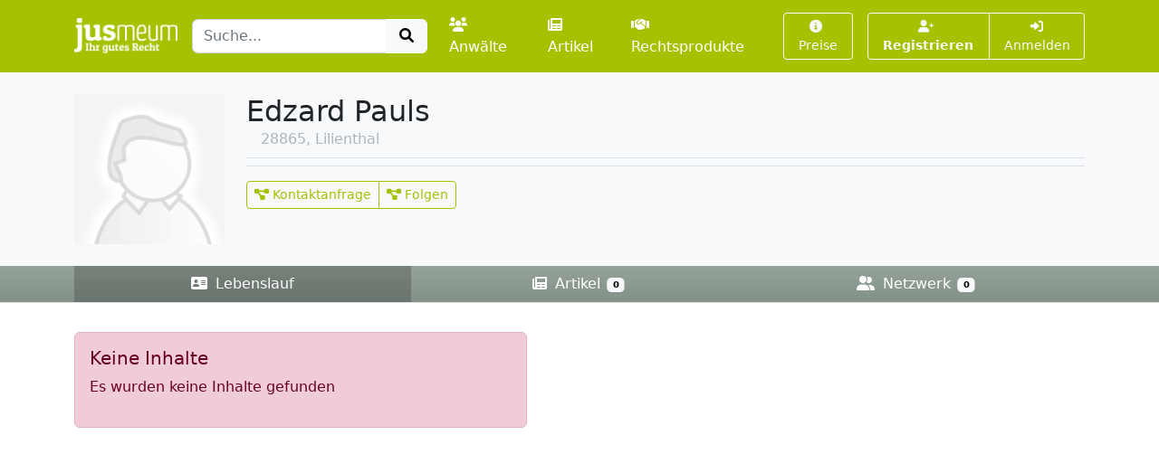

--- FILE ---
content_type: text/html; charset=UTF-8
request_url: https://www.jusmeum.de/profile/edzard_pauls
body_size: 2204
content:
<!doctype html>
<html lang="de">
  <head>
    <title>Vita - Edzard Pauls</title>
    <meta charset="utf-8">
    <meta name="viewport" content="width=device-width, initial-scale=1">
<meta name="description" content="Lebenslauf von Edzard Pauls">
      <meta name="robots" content="index, nofollow">
        <link href="/css/styles.min.css?cb=2" rel="stylesheet">
  
  </head>
  <body>
    <header class="sticky-top" style="top:0 !important;z-index:1030;">
          <nav id="navbar-one" class="navbar navbar-expand-lg navbar-dark bg-primary">
    <div class="container">
      <a class="navbar-brand pt-1" href="/">
        <img class="img-fluid" src="/images/logos/logo-white-claim.png" style="max-height:40px;" alt="jusmeum - Ihr gutes Recht">
      </a>
      <form id="global-search-form" class="" role="search" data-ac-url="/suche" action="/suche" method="GET">
        <div class="input-group">
          <input type="text" id="q" name="q" placeholder="Suche..." accesskey="s" autocomplete="off" class="flex-grow-1 form-control" />
          <button type="submit" class="btn btn-light">
            <i class="fa fa-search fa-fw"></i>
          </button>
        </div>
         <input type="hidden" id="t" name="t" value="_" />
      </form>
      <div class="navbar-nav ps-3">
                <a class="nav-link " href="/anwaelte">
          <i class="fa fa-users me-1"></i>Anwälte
        </a>
        <a class="nav-link px-3 " href="/artikel">
          <i class="fa fa-newspaper me-1"></i>Artikel
        </a>
        <a class="nav-link " href="/rechtsprodukte">
          <i class="fa fa-handshake me-1"></i>Rechtsprodukte
        </a>
              </div>
      <button class="btn btn-outline-light navbar-toggler" type="button" data-bs-toggle="collapse" data-bs-target="#navbar-top-main" aria-controls="navbar-top-main" aria-expanded="false" aria-label="Toggle navigation">
        <span class="navbar-toggler-icon d-none"></span>
        <i class="fa fa-bars"></i>
      </button>
      <div id="navbar-top-main" class="collapse navbar-collapse h-100">
        <div class="navbar-nav ms-auto">
          
        <div class="ms-3">
      <a class="btn btn-outline-light btn-sm " href="/produkte">
        <i class="fa fa-info-circle me-1"></i>Preise
      </a>
    </div>
    <div class="ms-3">
      <div class="btn-group">
      <a class="btn btn-outline-light btn-sm fw-bold " tabindex="1" role="button" href="/auth/register">
        <i class="fa fa-user-plus me-1"></i>Registrieren
      </a>
      <a class="btn btn-outline-light btn-sm " tabindex="2" role="button" href="/login?referer=https://www.jusmeum.de/profile/edzard_pauls" data-toggle="dynamic-modal">
        <i class="fa fa-right-to-bracket"></i> Anmelden
      </a>
      </div>
    </div>
  


        </div>
      </div>
    </div>
  </nav>

    </header>
            
      <header class="bg-light bg-gradient">
        <div class="container py-4">
      <div class="row">
        <div class="col-md-2">
            
  <div class="profile-pic position-relative hover-block">
    <a class="image d-block" href="/images/default/profile.png" data-size="modal-lg" data-toggle="dynamic-modal">
      <img class="img-fluid" src="/images/default/profile.png" alt="Profilbild von Edzard Pauls">
    </a>
      </div>


        </div>
        <div class="col-md-10">
          
  <div class="profile-description">

    <div class="d-flex mb-2 border-bottom border- basis pb-2">
      <div class="">
        <h1 class="fs-2 mb-0">
          Edzard Pauls
        </h1>
        <div class="d-flex">
          
          <div class="">
            
          </div>
                      
            <div class="text-muted ms-3">
           
                <i class="fa fa-map-marker d-none"></i>
                28865,  Lilienthal
         
            </div>
                  </div>
        
      </div>
          </div>


    
  </div>

              <div class="d-flex mt-2 border-top border- basis pt-3">
          <div class="btn-group btn-group-primary">
        <button class="btn btn-outline-primary btn-sm " type="button" data-href="/nonauth/profile" data-toggle="dynamic-modal">
      <i class="fa fa-project-diagram"></i> Kontaktanfrage
    </button>
            <button class="btn btn-outline-primary btn-sm " type="button" data-href="/nonauth/profile" data-toggle="dynamic-modal">
      <i class="fa fa-project-diagram"></i> Folgen
    </button>
  
              </div>
      </div>

        </div>
      </div>
    </div>
      <div class="bg-basis bg-gradient border-bottom justify-content-middle" style="z-index:999;">
    <div class="container">
      <nav class="nav nav-dark nav-justified nav-profile-main bg- basis">
                <a class="nav-link active" href="/profile/edzard_pauls">
          <i class="fa fa-address-card me-1"></i> Lebenslauf
          
        </a>
        <a class="nav-link  " href="/profile/edzard_pauls/artikel">
          <i class="fa fa-newspaper me-1"></i> Artikel
          <span class="badge text-bg-light">0</span>
        </a>
        
                <a class="nav-link "  href="/profile/edzard_pauls/contacts">
          <i class="fa fa-user-friends me-1"></i> Netzwerk
          <span class="badge text-bg-light">
            0
          </span>
        </a>
      </nav>
    </div>
  </div>


  </header>

    <main class="container py-3" style="min-height:75vh;">
        <div>
      </div>
        <div class="alert alert-info mt-3 mw-500">
      <h5>Keine Inhalte</h5>
      <p>Es wurden keine Inhalte gefunden</p>
    </div>
      </main>
    <footer class="footer">
      <div class="container">
        <div class="row">
          <div class="col-md-6">
            <div class="">
              <a class="fw-bold" href="/ueber-uns">Über uns</a> |
              <a href="/experte-werden">Experte werden</a>
                          </div>
            <div class="mt-2">
              <a href="/datenschutz">Datenschutz</a> |
              <a href="/agb">AGB</a> |
              <a href="/impressum">Impressum und Kontakt</a> |
              &copy;2022 jusmeum GmbH
            </div>
          </div>
          <div class="col-md-6 text-end">
            <div class="supporters">
              <img class="ms-3" src="/images/modules/layout/supporter_lmu_min.png" height="50" width="90" title="Existenzgründungen aus der Wissenschaft" alt="Existenzgründungen aus der Wissenschaft">
              <img class="ms-3" src="/images/modules/layout/supporter_exist_min.png" height="50" width="78" title="EXIST" alt="Unterstützer-Bild EXIST">
              <img class="ms-3" src="/images/modules/layout/supporter_mpi_min.png" height="50" width="62" title="MPI" alt="Unterstützer-Bild MPI">
              <img class="ms-3" src="/images/modules/layout/supporter_spinoff_min.png" height="30" width="70" title="Spinn-Off" alt="Unterstützer-Bild Spinn-Off">
            </div>
          </div>
        </div>
      </div>
    </footer>
          <script>
    var onuo = {
      admin: null
    };
  </script>
    <script src="/js/scripts.min.js?cb=2"></script>
  
      </body>
</html>
